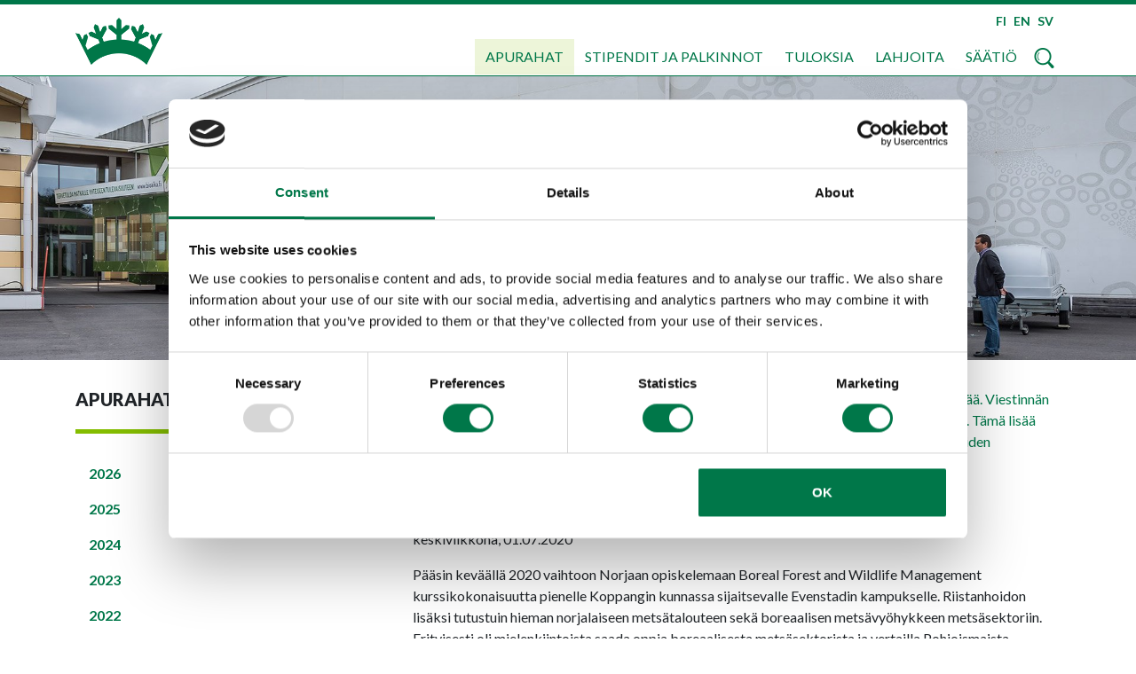

--- FILE ---
content_type: text/html; charset=utf-8
request_url: https://www.google.com/recaptcha/api2/anchor?ar=1&k=6Ldj3MgZAAAAAGK23ZGOunbWKLlPc-rHqWUsnJM1&co=aHR0cHM6Ly93d3cubW1zYWF0aW8uZmk6NDQz&hl=fi&v=PoyoqOPhxBO7pBk68S4YbpHZ&size=normal&anchor-ms=20000&execute-ms=30000&cb=fwneeq63pr7v
body_size: 49486
content:
<!DOCTYPE HTML><html dir="ltr" lang="fi"><head><meta http-equiv="Content-Type" content="text/html; charset=UTF-8">
<meta http-equiv="X-UA-Compatible" content="IE=edge">
<title>reCAPTCHA</title>
<style type="text/css">
/* cyrillic-ext */
@font-face {
  font-family: 'Roboto';
  font-style: normal;
  font-weight: 400;
  font-stretch: 100%;
  src: url(//fonts.gstatic.com/s/roboto/v48/KFO7CnqEu92Fr1ME7kSn66aGLdTylUAMa3GUBHMdazTgWw.woff2) format('woff2');
  unicode-range: U+0460-052F, U+1C80-1C8A, U+20B4, U+2DE0-2DFF, U+A640-A69F, U+FE2E-FE2F;
}
/* cyrillic */
@font-face {
  font-family: 'Roboto';
  font-style: normal;
  font-weight: 400;
  font-stretch: 100%;
  src: url(//fonts.gstatic.com/s/roboto/v48/KFO7CnqEu92Fr1ME7kSn66aGLdTylUAMa3iUBHMdazTgWw.woff2) format('woff2');
  unicode-range: U+0301, U+0400-045F, U+0490-0491, U+04B0-04B1, U+2116;
}
/* greek-ext */
@font-face {
  font-family: 'Roboto';
  font-style: normal;
  font-weight: 400;
  font-stretch: 100%;
  src: url(//fonts.gstatic.com/s/roboto/v48/KFO7CnqEu92Fr1ME7kSn66aGLdTylUAMa3CUBHMdazTgWw.woff2) format('woff2');
  unicode-range: U+1F00-1FFF;
}
/* greek */
@font-face {
  font-family: 'Roboto';
  font-style: normal;
  font-weight: 400;
  font-stretch: 100%;
  src: url(//fonts.gstatic.com/s/roboto/v48/KFO7CnqEu92Fr1ME7kSn66aGLdTylUAMa3-UBHMdazTgWw.woff2) format('woff2');
  unicode-range: U+0370-0377, U+037A-037F, U+0384-038A, U+038C, U+038E-03A1, U+03A3-03FF;
}
/* math */
@font-face {
  font-family: 'Roboto';
  font-style: normal;
  font-weight: 400;
  font-stretch: 100%;
  src: url(//fonts.gstatic.com/s/roboto/v48/KFO7CnqEu92Fr1ME7kSn66aGLdTylUAMawCUBHMdazTgWw.woff2) format('woff2');
  unicode-range: U+0302-0303, U+0305, U+0307-0308, U+0310, U+0312, U+0315, U+031A, U+0326-0327, U+032C, U+032F-0330, U+0332-0333, U+0338, U+033A, U+0346, U+034D, U+0391-03A1, U+03A3-03A9, U+03B1-03C9, U+03D1, U+03D5-03D6, U+03F0-03F1, U+03F4-03F5, U+2016-2017, U+2034-2038, U+203C, U+2040, U+2043, U+2047, U+2050, U+2057, U+205F, U+2070-2071, U+2074-208E, U+2090-209C, U+20D0-20DC, U+20E1, U+20E5-20EF, U+2100-2112, U+2114-2115, U+2117-2121, U+2123-214F, U+2190, U+2192, U+2194-21AE, U+21B0-21E5, U+21F1-21F2, U+21F4-2211, U+2213-2214, U+2216-22FF, U+2308-230B, U+2310, U+2319, U+231C-2321, U+2336-237A, U+237C, U+2395, U+239B-23B7, U+23D0, U+23DC-23E1, U+2474-2475, U+25AF, U+25B3, U+25B7, U+25BD, U+25C1, U+25CA, U+25CC, U+25FB, U+266D-266F, U+27C0-27FF, U+2900-2AFF, U+2B0E-2B11, U+2B30-2B4C, U+2BFE, U+3030, U+FF5B, U+FF5D, U+1D400-1D7FF, U+1EE00-1EEFF;
}
/* symbols */
@font-face {
  font-family: 'Roboto';
  font-style: normal;
  font-weight: 400;
  font-stretch: 100%;
  src: url(//fonts.gstatic.com/s/roboto/v48/KFO7CnqEu92Fr1ME7kSn66aGLdTylUAMaxKUBHMdazTgWw.woff2) format('woff2');
  unicode-range: U+0001-000C, U+000E-001F, U+007F-009F, U+20DD-20E0, U+20E2-20E4, U+2150-218F, U+2190, U+2192, U+2194-2199, U+21AF, U+21E6-21F0, U+21F3, U+2218-2219, U+2299, U+22C4-22C6, U+2300-243F, U+2440-244A, U+2460-24FF, U+25A0-27BF, U+2800-28FF, U+2921-2922, U+2981, U+29BF, U+29EB, U+2B00-2BFF, U+4DC0-4DFF, U+FFF9-FFFB, U+10140-1018E, U+10190-1019C, U+101A0, U+101D0-101FD, U+102E0-102FB, U+10E60-10E7E, U+1D2C0-1D2D3, U+1D2E0-1D37F, U+1F000-1F0FF, U+1F100-1F1AD, U+1F1E6-1F1FF, U+1F30D-1F30F, U+1F315, U+1F31C, U+1F31E, U+1F320-1F32C, U+1F336, U+1F378, U+1F37D, U+1F382, U+1F393-1F39F, U+1F3A7-1F3A8, U+1F3AC-1F3AF, U+1F3C2, U+1F3C4-1F3C6, U+1F3CA-1F3CE, U+1F3D4-1F3E0, U+1F3ED, U+1F3F1-1F3F3, U+1F3F5-1F3F7, U+1F408, U+1F415, U+1F41F, U+1F426, U+1F43F, U+1F441-1F442, U+1F444, U+1F446-1F449, U+1F44C-1F44E, U+1F453, U+1F46A, U+1F47D, U+1F4A3, U+1F4B0, U+1F4B3, U+1F4B9, U+1F4BB, U+1F4BF, U+1F4C8-1F4CB, U+1F4D6, U+1F4DA, U+1F4DF, U+1F4E3-1F4E6, U+1F4EA-1F4ED, U+1F4F7, U+1F4F9-1F4FB, U+1F4FD-1F4FE, U+1F503, U+1F507-1F50B, U+1F50D, U+1F512-1F513, U+1F53E-1F54A, U+1F54F-1F5FA, U+1F610, U+1F650-1F67F, U+1F687, U+1F68D, U+1F691, U+1F694, U+1F698, U+1F6AD, U+1F6B2, U+1F6B9-1F6BA, U+1F6BC, U+1F6C6-1F6CF, U+1F6D3-1F6D7, U+1F6E0-1F6EA, U+1F6F0-1F6F3, U+1F6F7-1F6FC, U+1F700-1F7FF, U+1F800-1F80B, U+1F810-1F847, U+1F850-1F859, U+1F860-1F887, U+1F890-1F8AD, U+1F8B0-1F8BB, U+1F8C0-1F8C1, U+1F900-1F90B, U+1F93B, U+1F946, U+1F984, U+1F996, U+1F9E9, U+1FA00-1FA6F, U+1FA70-1FA7C, U+1FA80-1FA89, U+1FA8F-1FAC6, U+1FACE-1FADC, U+1FADF-1FAE9, U+1FAF0-1FAF8, U+1FB00-1FBFF;
}
/* vietnamese */
@font-face {
  font-family: 'Roboto';
  font-style: normal;
  font-weight: 400;
  font-stretch: 100%;
  src: url(//fonts.gstatic.com/s/roboto/v48/KFO7CnqEu92Fr1ME7kSn66aGLdTylUAMa3OUBHMdazTgWw.woff2) format('woff2');
  unicode-range: U+0102-0103, U+0110-0111, U+0128-0129, U+0168-0169, U+01A0-01A1, U+01AF-01B0, U+0300-0301, U+0303-0304, U+0308-0309, U+0323, U+0329, U+1EA0-1EF9, U+20AB;
}
/* latin-ext */
@font-face {
  font-family: 'Roboto';
  font-style: normal;
  font-weight: 400;
  font-stretch: 100%;
  src: url(//fonts.gstatic.com/s/roboto/v48/KFO7CnqEu92Fr1ME7kSn66aGLdTylUAMa3KUBHMdazTgWw.woff2) format('woff2');
  unicode-range: U+0100-02BA, U+02BD-02C5, U+02C7-02CC, U+02CE-02D7, U+02DD-02FF, U+0304, U+0308, U+0329, U+1D00-1DBF, U+1E00-1E9F, U+1EF2-1EFF, U+2020, U+20A0-20AB, U+20AD-20C0, U+2113, U+2C60-2C7F, U+A720-A7FF;
}
/* latin */
@font-face {
  font-family: 'Roboto';
  font-style: normal;
  font-weight: 400;
  font-stretch: 100%;
  src: url(//fonts.gstatic.com/s/roboto/v48/KFO7CnqEu92Fr1ME7kSn66aGLdTylUAMa3yUBHMdazQ.woff2) format('woff2');
  unicode-range: U+0000-00FF, U+0131, U+0152-0153, U+02BB-02BC, U+02C6, U+02DA, U+02DC, U+0304, U+0308, U+0329, U+2000-206F, U+20AC, U+2122, U+2191, U+2193, U+2212, U+2215, U+FEFF, U+FFFD;
}
/* cyrillic-ext */
@font-face {
  font-family: 'Roboto';
  font-style: normal;
  font-weight: 500;
  font-stretch: 100%;
  src: url(//fonts.gstatic.com/s/roboto/v48/KFO7CnqEu92Fr1ME7kSn66aGLdTylUAMa3GUBHMdazTgWw.woff2) format('woff2');
  unicode-range: U+0460-052F, U+1C80-1C8A, U+20B4, U+2DE0-2DFF, U+A640-A69F, U+FE2E-FE2F;
}
/* cyrillic */
@font-face {
  font-family: 'Roboto';
  font-style: normal;
  font-weight: 500;
  font-stretch: 100%;
  src: url(//fonts.gstatic.com/s/roboto/v48/KFO7CnqEu92Fr1ME7kSn66aGLdTylUAMa3iUBHMdazTgWw.woff2) format('woff2');
  unicode-range: U+0301, U+0400-045F, U+0490-0491, U+04B0-04B1, U+2116;
}
/* greek-ext */
@font-face {
  font-family: 'Roboto';
  font-style: normal;
  font-weight: 500;
  font-stretch: 100%;
  src: url(//fonts.gstatic.com/s/roboto/v48/KFO7CnqEu92Fr1ME7kSn66aGLdTylUAMa3CUBHMdazTgWw.woff2) format('woff2');
  unicode-range: U+1F00-1FFF;
}
/* greek */
@font-face {
  font-family: 'Roboto';
  font-style: normal;
  font-weight: 500;
  font-stretch: 100%;
  src: url(//fonts.gstatic.com/s/roboto/v48/KFO7CnqEu92Fr1ME7kSn66aGLdTylUAMa3-UBHMdazTgWw.woff2) format('woff2');
  unicode-range: U+0370-0377, U+037A-037F, U+0384-038A, U+038C, U+038E-03A1, U+03A3-03FF;
}
/* math */
@font-face {
  font-family: 'Roboto';
  font-style: normal;
  font-weight: 500;
  font-stretch: 100%;
  src: url(//fonts.gstatic.com/s/roboto/v48/KFO7CnqEu92Fr1ME7kSn66aGLdTylUAMawCUBHMdazTgWw.woff2) format('woff2');
  unicode-range: U+0302-0303, U+0305, U+0307-0308, U+0310, U+0312, U+0315, U+031A, U+0326-0327, U+032C, U+032F-0330, U+0332-0333, U+0338, U+033A, U+0346, U+034D, U+0391-03A1, U+03A3-03A9, U+03B1-03C9, U+03D1, U+03D5-03D6, U+03F0-03F1, U+03F4-03F5, U+2016-2017, U+2034-2038, U+203C, U+2040, U+2043, U+2047, U+2050, U+2057, U+205F, U+2070-2071, U+2074-208E, U+2090-209C, U+20D0-20DC, U+20E1, U+20E5-20EF, U+2100-2112, U+2114-2115, U+2117-2121, U+2123-214F, U+2190, U+2192, U+2194-21AE, U+21B0-21E5, U+21F1-21F2, U+21F4-2211, U+2213-2214, U+2216-22FF, U+2308-230B, U+2310, U+2319, U+231C-2321, U+2336-237A, U+237C, U+2395, U+239B-23B7, U+23D0, U+23DC-23E1, U+2474-2475, U+25AF, U+25B3, U+25B7, U+25BD, U+25C1, U+25CA, U+25CC, U+25FB, U+266D-266F, U+27C0-27FF, U+2900-2AFF, U+2B0E-2B11, U+2B30-2B4C, U+2BFE, U+3030, U+FF5B, U+FF5D, U+1D400-1D7FF, U+1EE00-1EEFF;
}
/* symbols */
@font-face {
  font-family: 'Roboto';
  font-style: normal;
  font-weight: 500;
  font-stretch: 100%;
  src: url(//fonts.gstatic.com/s/roboto/v48/KFO7CnqEu92Fr1ME7kSn66aGLdTylUAMaxKUBHMdazTgWw.woff2) format('woff2');
  unicode-range: U+0001-000C, U+000E-001F, U+007F-009F, U+20DD-20E0, U+20E2-20E4, U+2150-218F, U+2190, U+2192, U+2194-2199, U+21AF, U+21E6-21F0, U+21F3, U+2218-2219, U+2299, U+22C4-22C6, U+2300-243F, U+2440-244A, U+2460-24FF, U+25A0-27BF, U+2800-28FF, U+2921-2922, U+2981, U+29BF, U+29EB, U+2B00-2BFF, U+4DC0-4DFF, U+FFF9-FFFB, U+10140-1018E, U+10190-1019C, U+101A0, U+101D0-101FD, U+102E0-102FB, U+10E60-10E7E, U+1D2C0-1D2D3, U+1D2E0-1D37F, U+1F000-1F0FF, U+1F100-1F1AD, U+1F1E6-1F1FF, U+1F30D-1F30F, U+1F315, U+1F31C, U+1F31E, U+1F320-1F32C, U+1F336, U+1F378, U+1F37D, U+1F382, U+1F393-1F39F, U+1F3A7-1F3A8, U+1F3AC-1F3AF, U+1F3C2, U+1F3C4-1F3C6, U+1F3CA-1F3CE, U+1F3D4-1F3E0, U+1F3ED, U+1F3F1-1F3F3, U+1F3F5-1F3F7, U+1F408, U+1F415, U+1F41F, U+1F426, U+1F43F, U+1F441-1F442, U+1F444, U+1F446-1F449, U+1F44C-1F44E, U+1F453, U+1F46A, U+1F47D, U+1F4A3, U+1F4B0, U+1F4B3, U+1F4B9, U+1F4BB, U+1F4BF, U+1F4C8-1F4CB, U+1F4D6, U+1F4DA, U+1F4DF, U+1F4E3-1F4E6, U+1F4EA-1F4ED, U+1F4F7, U+1F4F9-1F4FB, U+1F4FD-1F4FE, U+1F503, U+1F507-1F50B, U+1F50D, U+1F512-1F513, U+1F53E-1F54A, U+1F54F-1F5FA, U+1F610, U+1F650-1F67F, U+1F687, U+1F68D, U+1F691, U+1F694, U+1F698, U+1F6AD, U+1F6B2, U+1F6B9-1F6BA, U+1F6BC, U+1F6C6-1F6CF, U+1F6D3-1F6D7, U+1F6E0-1F6EA, U+1F6F0-1F6F3, U+1F6F7-1F6FC, U+1F700-1F7FF, U+1F800-1F80B, U+1F810-1F847, U+1F850-1F859, U+1F860-1F887, U+1F890-1F8AD, U+1F8B0-1F8BB, U+1F8C0-1F8C1, U+1F900-1F90B, U+1F93B, U+1F946, U+1F984, U+1F996, U+1F9E9, U+1FA00-1FA6F, U+1FA70-1FA7C, U+1FA80-1FA89, U+1FA8F-1FAC6, U+1FACE-1FADC, U+1FADF-1FAE9, U+1FAF0-1FAF8, U+1FB00-1FBFF;
}
/* vietnamese */
@font-face {
  font-family: 'Roboto';
  font-style: normal;
  font-weight: 500;
  font-stretch: 100%;
  src: url(//fonts.gstatic.com/s/roboto/v48/KFO7CnqEu92Fr1ME7kSn66aGLdTylUAMa3OUBHMdazTgWw.woff2) format('woff2');
  unicode-range: U+0102-0103, U+0110-0111, U+0128-0129, U+0168-0169, U+01A0-01A1, U+01AF-01B0, U+0300-0301, U+0303-0304, U+0308-0309, U+0323, U+0329, U+1EA0-1EF9, U+20AB;
}
/* latin-ext */
@font-face {
  font-family: 'Roboto';
  font-style: normal;
  font-weight: 500;
  font-stretch: 100%;
  src: url(//fonts.gstatic.com/s/roboto/v48/KFO7CnqEu92Fr1ME7kSn66aGLdTylUAMa3KUBHMdazTgWw.woff2) format('woff2');
  unicode-range: U+0100-02BA, U+02BD-02C5, U+02C7-02CC, U+02CE-02D7, U+02DD-02FF, U+0304, U+0308, U+0329, U+1D00-1DBF, U+1E00-1E9F, U+1EF2-1EFF, U+2020, U+20A0-20AB, U+20AD-20C0, U+2113, U+2C60-2C7F, U+A720-A7FF;
}
/* latin */
@font-face {
  font-family: 'Roboto';
  font-style: normal;
  font-weight: 500;
  font-stretch: 100%;
  src: url(//fonts.gstatic.com/s/roboto/v48/KFO7CnqEu92Fr1ME7kSn66aGLdTylUAMa3yUBHMdazQ.woff2) format('woff2');
  unicode-range: U+0000-00FF, U+0131, U+0152-0153, U+02BB-02BC, U+02C6, U+02DA, U+02DC, U+0304, U+0308, U+0329, U+2000-206F, U+20AC, U+2122, U+2191, U+2193, U+2212, U+2215, U+FEFF, U+FFFD;
}
/* cyrillic-ext */
@font-face {
  font-family: 'Roboto';
  font-style: normal;
  font-weight: 900;
  font-stretch: 100%;
  src: url(//fonts.gstatic.com/s/roboto/v48/KFO7CnqEu92Fr1ME7kSn66aGLdTylUAMa3GUBHMdazTgWw.woff2) format('woff2');
  unicode-range: U+0460-052F, U+1C80-1C8A, U+20B4, U+2DE0-2DFF, U+A640-A69F, U+FE2E-FE2F;
}
/* cyrillic */
@font-face {
  font-family: 'Roboto';
  font-style: normal;
  font-weight: 900;
  font-stretch: 100%;
  src: url(//fonts.gstatic.com/s/roboto/v48/KFO7CnqEu92Fr1ME7kSn66aGLdTylUAMa3iUBHMdazTgWw.woff2) format('woff2');
  unicode-range: U+0301, U+0400-045F, U+0490-0491, U+04B0-04B1, U+2116;
}
/* greek-ext */
@font-face {
  font-family: 'Roboto';
  font-style: normal;
  font-weight: 900;
  font-stretch: 100%;
  src: url(//fonts.gstatic.com/s/roboto/v48/KFO7CnqEu92Fr1ME7kSn66aGLdTylUAMa3CUBHMdazTgWw.woff2) format('woff2');
  unicode-range: U+1F00-1FFF;
}
/* greek */
@font-face {
  font-family: 'Roboto';
  font-style: normal;
  font-weight: 900;
  font-stretch: 100%;
  src: url(//fonts.gstatic.com/s/roboto/v48/KFO7CnqEu92Fr1ME7kSn66aGLdTylUAMa3-UBHMdazTgWw.woff2) format('woff2');
  unicode-range: U+0370-0377, U+037A-037F, U+0384-038A, U+038C, U+038E-03A1, U+03A3-03FF;
}
/* math */
@font-face {
  font-family: 'Roboto';
  font-style: normal;
  font-weight: 900;
  font-stretch: 100%;
  src: url(//fonts.gstatic.com/s/roboto/v48/KFO7CnqEu92Fr1ME7kSn66aGLdTylUAMawCUBHMdazTgWw.woff2) format('woff2');
  unicode-range: U+0302-0303, U+0305, U+0307-0308, U+0310, U+0312, U+0315, U+031A, U+0326-0327, U+032C, U+032F-0330, U+0332-0333, U+0338, U+033A, U+0346, U+034D, U+0391-03A1, U+03A3-03A9, U+03B1-03C9, U+03D1, U+03D5-03D6, U+03F0-03F1, U+03F4-03F5, U+2016-2017, U+2034-2038, U+203C, U+2040, U+2043, U+2047, U+2050, U+2057, U+205F, U+2070-2071, U+2074-208E, U+2090-209C, U+20D0-20DC, U+20E1, U+20E5-20EF, U+2100-2112, U+2114-2115, U+2117-2121, U+2123-214F, U+2190, U+2192, U+2194-21AE, U+21B0-21E5, U+21F1-21F2, U+21F4-2211, U+2213-2214, U+2216-22FF, U+2308-230B, U+2310, U+2319, U+231C-2321, U+2336-237A, U+237C, U+2395, U+239B-23B7, U+23D0, U+23DC-23E1, U+2474-2475, U+25AF, U+25B3, U+25B7, U+25BD, U+25C1, U+25CA, U+25CC, U+25FB, U+266D-266F, U+27C0-27FF, U+2900-2AFF, U+2B0E-2B11, U+2B30-2B4C, U+2BFE, U+3030, U+FF5B, U+FF5D, U+1D400-1D7FF, U+1EE00-1EEFF;
}
/* symbols */
@font-face {
  font-family: 'Roboto';
  font-style: normal;
  font-weight: 900;
  font-stretch: 100%;
  src: url(//fonts.gstatic.com/s/roboto/v48/KFO7CnqEu92Fr1ME7kSn66aGLdTylUAMaxKUBHMdazTgWw.woff2) format('woff2');
  unicode-range: U+0001-000C, U+000E-001F, U+007F-009F, U+20DD-20E0, U+20E2-20E4, U+2150-218F, U+2190, U+2192, U+2194-2199, U+21AF, U+21E6-21F0, U+21F3, U+2218-2219, U+2299, U+22C4-22C6, U+2300-243F, U+2440-244A, U+2460-24FF, U+25A0-27BF, U+2800-28FF, U+2921-2922, U+2981, U+29BF, U+29EB, U+2B00-2BFF, U+4DC0-4DFF, U+FFF9-FFFB, U+10140-1018E, U+10190-1019C, U+101A0, U+101D0-101FD, U+102E0-102FB, U+10E60-10E7E, U+1D2C0-1D2D3, U+1D2E0-1D37F, U+1F000-1F0FF, U+1F100-1F1AD, U+1F1E6-1F1FF, U+1F30D-1F30F, U+1F315, U+1F31C, U+1F31E, U+1F320-1F32C, U+1F336, U+1F378, U+1F37D, U+1F382, U+1F393-1F39F, U+1F3A7-1F3A8, U+1F3AC-1F3AF, U+1F3C2, U+1F3C4-1F3C6, U+1F3CA-1F3CE, U+1F3D4-1F3E0, U+1F3ED, U+1F3F1-1F3F3, U+1F3F5-1F3F7, U+1F408, U+1F415, U+1F41F, U+1F426, U+1F43F, U+1F441-1F442, U+1F444, U+1F446-1F449, U+1F44C-1F44E, U+1F453, U+1F46A, U+1F47D, U+1F4A3, U+1F4B0, U+1F4B3, U+1F4B9, U+1F4BB, U+1F4BF, U+1F4C8-1F4CB, U+1F4D6, U+1F4DA, U+1F4DF, U+1F4E3-1F4E6, U+1F4EA-1F4ED, U+1F4F7, U+1F4F9-1F4FB, U+1F4FD-1F4FE, U+1F503, U+1F507-1F50B, U+1F50D, U+1F512-1F513, U+1F53E-1F54A, U+1F54F-1F5FA, U+1F610, U+1F650-1F67F, U+1F687, U+1F68D, U+1F691, U+1F694, U+1F698, U+1F6AD, U+1F6B2, U+1F6B9-1F6BA, U+1F6BC, U+1F6C6-1F6CF, U+1F6D3-1F6D7, U+1F6E0-1F6EA, U+1F6F0-1F6F3, U+1F6F7-1F6FC, U+1F700-1F7FF, U+1F800-1F80B, U+1F810-1F847, U+1F850-1F859, U+1F860-1F887, U+1F890-1F8AD, U+1F8B0-1F8BB, U+1F8C0-1F8C1, U+1F900-1F90B, U+1F93B, U+1F946, U+1F984, U+1F996, U+1F9E9, U+1FA00-1FA6F, U+1FA70-1FA7C, U+1FA80-1FA89, U+1FA8F-1FAC6, U+1FACE-1FADC, U+1FADF-1FAE9, U+1FAF0-1FAF8, U+1FB00-1FBFF;
}
/* vietnamese */
@font-face {
  font-family: 'Roboto';
  font-style: normal;
  font-weight: 900;
  font-stretch: 100%;
  src: url(//fonts.gstatic.com/s/roboto/v48/KFO7CnqEu92Fr1ME7kSn66aGLdTylUAMa3OUBHMdazTgWw.woff2) format('woff2');
  unicode-range: U+0102-0103, U+0110-0111, U+0128-0129, U+0168-0169, U+01A0-01A1, U+01AF-01B0, U+0300-0301, U+0303-0304, U+0308-0309, U+0323, U+0329, U+1EA0-1EF9, U+20AB;
}
/* latin-ext */
@font-face {
  font-family: 'Roboto';
  font-style: normal;
  font-weight: 900;
  font-stretch: 100%;
  src: url(//fonts.gstatic.com/s/roboto/v48/KFO7CnqEu92Fr1ME7kSn66aGLdTylUAMa3KUBHMdazTgWw.woff2) format('woff2');
  unicode-range: U+0100-02BA, U+02BD-02C5, U+02C7-02CC, U+02CE-02D7, U+02DD-02FF, U+0304, U+0308, U+0329, U+1D00-1DBF, U+1E00-1E9F, U+1EF2-1EFF, U+2020, U+20A0-20AB, U+20AD-20C0, U+2113, U+2C60-2C7F, U+A720-A7FF;
}
/* latin */
@font-face {
  font-family: 'Roboto';
  font-style: normal;
  font-weight: 900;
  font-stretch: 100%;
  src: url(//fonts.gstatic.com/s/roboto/v48/KFO7CnqEu92Fr1ME7kSn66aGLdTylUAMa3yUBHMdazQ.woff2) format('woff2');
  unicode-range: U+0000-00FF, U+0131, U+0152-0153, U+02BB-02BC, U+02C6, U+02DA, U+02DC, U+0304, U+0308, U+0329, U+2000-206F, U+20AC, U+2122, U+2191, U+2193, U+2212, U+2215, U+FEFF, U+FFFD;
}

</style>
<link rel="stylesheet" type="text/css" href="https://www.gstatic.com/recaptcha/releases/PoyoqOPhxBO7pBk68S4YbpHZ/styles__ltr.css">
<script nonce="N1qjKZPjKxJF9Klve8BKVA" type="text/javascript">window['__recaptcha_api'] = 'https://www.google.com/recaptcha/api2/';</script>
<script type="text/javascript" src="https://www.gstatic.com/recaptcha/releases/PoyoqOPhxBO7pBk68S4YbpHZ/recaptcha__fi.js" nonce="N1qjKZPjKxJF9Klve8BKVA">
      
    </script></head>
<body><div id="rc-anchor-alert" class="rc-anchor-alert"></div>
<input type="hidden" id="recaptcha-token" value="[base64]">
<script type="text/javascript" nonce="N1qjKZPjKxJF9Klve8BKVA">
      recaptcha.anchor.Main.init("[\x22ainput\x22,[\x22bgdata\x22,\x22\x22,\[base64]/[base64]/[base64]/[base64]/[base64]/[base64]/KGcoTywyNTMsTy5PKSxVRyhPLEMpKTpnKE8sMjUzLEMpLE8pKSxsKSksTykpfSxieT1mdW5jdGlvbihDLE8sdSxsKXtmb3IobD0odT1SKEMpLDApO08+MDtPLS0pbD1sPDw4fFooQyk7ZyhDLHUsbCl9LFVHPWZ1bmN0aW9uKEMsTyl7Qy5pLmxlbmd0aD4xMDQ/[base64]/[base64]/[base64]/[base64]/[base64]/[base64]/[base64]\\u003d\x22,\[base64]\\u003d\\u003d\x22,\x22esK1wqx6w5PCsX/CpMKSScKGY8O6woofJcOaw4RDwpbDi8OEbWMtS8K+w5lEdMK9eEfDt8OjwrhqScOHw4nCiSTCtgkwwqs0wqd2X8KYfMKGKxXDlWVyacKswq/DkcKBw6PDg8Kuw4fDjwnCvHjCjsKAwqXCgcKPw4/CtTbDlcKrFcKfZlnDl8OqwqPDusOXw6/Cj8OkwrMXY8KYwo1nQzICwrQhwpMTFcKqwobDt1/Dn8K2w6LCj8OaGmVWwoMgwoXCrMKjwp8ZCcKwO2TDscO3wo/[base64]/N1LCi8O6wpIEw6PDoHd3AsKLJMKjAMK2TgNFH8KkSsOaw4RjYhjDgUTCv8KbS3tXJw9ywpADKcK7w5J9w47CqnlZw6LDpC3DvMOcw7jDoR3DnC/DjQdxwqfDvSwiecO+PVLCrBbDr8KKw6UBCztZw5sPK8ODYsKNCUIhKxfCoXnCmsKKIMOyMMOZY0nCl8K4Q8Onck7CqiHCg8KaEcOSwqTDoBsgVhU7wqbDj8Kqw7DDqMOWw5bCl8KCfytEw7TDunDDhcO/wqohaWzCvcOHEyVHwqzDmcKTw643w5rChBhxw7YmwoJETHfDoQYnw5jDscOCLMKOw6ZBHydFID7Dm8K2F3LChsOaHXN3wpHDvFtiw6PDlcOtfcO+w6bCjsOeeWQNAsOCwqUQdcOjZnwNEsOfw53Cp8Opw7LCiMKMG8ODwr8CNMK2wrTCvj/[base64]/AcOVT8ODw7Z3w7pNw7tzw7fCrAE+w4zChMKpw5p0DMK4BT3CjMK4eT3CqXDDuMOGwrvDhgMhw43CtcOwfMOVSsOxwqQJb1Zgw5LDtsOewrYyQWLClcKowrnCsHkUw5TDgsO8c3jDmcOUOAzCm8O8GB/Cj30zwrbCkhTDoUN6w4pJQ8KVBm13wr/CtMKTw4DDjsK/w4nDgE1uGsKpw5fCksKzEHt4w4XDpGd7w7HDrn14w6/DgsO2IUrDuEXClsK9MEFew6bCisKzw54rwr3DhcO/woxLw57Di8K0LlV2QSFpAsK5w6vDmU4aw4ElTX7Dl8O3ScOTNsKhWi9RwrXDrxh2w6vChxnDvMOow5UrVMK6wq49XMKOWcKnw7dYw6vDpMKzdi/CksKpw7nDn8O3wrfCvMKjXBkHw48JSFnDm8Kawp/[base64]/[base64]/Dk0BYJ8KqwrvDiMOxwpdNw6Y0w5nDhcOEw6fCgMKSEMOOw5fDvsOIw60deBbDjcKjw5HCnMKBGljDjsKAwp3CmsKpfgXDnQx/wpkKG8O/wpvDsRsYw4cJdsK/[base64]/Dt8O2w5A/wrPDl8KFYArDiRwcwpzDjwtCRj/Dh8OIwqEMw6nDtBRkIsKxw5lEwp7DvsKZw43DrFEGw63CrcKWwp9ZwpF0OcOJw5PChMK1OsO+NMK8wozCssKQw4t1w6LCk8KZw6F6U8KmR8OUD8O/[base64]/G8KuI3HDrE/DoUt8ecOrYCLCgcOAw5zCkSpMwrPDuiJKEcO3BkwlU3zCocKzwrhVZATDk8OpwpHCrcKlw7xWwqbDm8OCwo7DvULDs8KBw5LDr2nCiMKlw5nDo8KDKknDs8OuGMOEwo1vbsKbKsO+OMKyFW0NwosdW8KvE2/DsVHDgX/[base64]/[base64]/Dtzkpcx3ClcK1w6nChXHCjG8Jw5lUZ2TCgcOCw4wKT8OtKsKnUXF1w6HDoHsow6RRXHbCicOBB0pBwrVVw5/ChMOZw5cxwrfCoMOdbMK6w61VMwYuSiN6UsKAGMOxwqFDw4g6w61fRsOMbzRiJhA0w7jCqRbDnMOiLA8+WEUKw5nCrGFBaVxtPH/[base64]/wpYcQ8KCwrVow7Ybw5nCtcKmIV7DrA/CoMKJw4vDjW47HMKDw6HDonckFnXCh1ITw7ViFcO/[base64]/[base64]/wpvCksKiw43DtBtfOMOjdmIwwr1twpJdw5cmw4VOw63Cg08ND8O+w7Zzw5x8NGgIwprCuBXDuMK5wo3CtzjCi8Oww4XDsMOKY3JRJGhkM1cnOMOZw4/DtMK7w69mAlYUFcKowpQiZnHDnU5iSETDvzt1AU9qwqXDi8KoBWhrwrVww5Nyw6XDowTDvMK+HXrDnMK1w75pwqZGwqIFw5/[base64]/[base64]/w59mVcKPw7RnWmPDvsKDw7rDn8KnUsO5wqlOZhLCo03Cs8KsVcOUw5rDosK6wqHClsOKwqrCl0JzwoweXk3Cnl9+UGvDnhbCm8KKw6DCtEknwrhqw50owpQ1cMKMRcOzRSHDlMKQw6djBxJ3SMOvdTYNe8Kwwr8cNcOsO8KGb8K8bF7Dhl5IbMKmw4MXw57DscOvwq/Ds8K1Yxk5wqZ/N8KywqXDmcKRcsKsIcK2w6Ahw61MwpvCvnXCmMKpD0YQcWXDhXXCk2QsSCNmVETCkQzDpQjCisKHaQkLacKcwqjDoFfDiR7DucOPwrPCgMOBwp5vw7FsJ1LDiV/ChxTDuQjCnSXCgMOcfMKeZ8KSwpjDhHY4alzCn8ONw7pewrVDcxfDqRwzLQtKw41DQgZhw4wZwr/DvsOLwosBacK1woYeUGRcJU3DkMK+a8KTeMOhASMtwq4FdMKDRjpIwowSwpBDw5vDqcOewrsCbRjDgsKkw5TDjR9wS1RATcKsMkHDkMKFwoZ7UsKLfwUxPMO5dMOqw5gkHkwkS8Owbl/DsyLCqMKvw5nCm8OfUsOhwrQvw7fDp8K3NyHCtsO3VcOkW2ZZWcOiOFLCkRkCw5XDhCnDmFLCryDDvBbDu1RUwoHDoRXCkMOXYCRVDsKYwp0Bw5Y8w4PDqDsjw69HDcK9WBDClcKILMO/bDPCqRfDizoYSDsrX8OJFsO9wo4+w4tcBMK4wpvDi28JM1XDs8Onwr59JsOqO23DscOxwrrCjsKWwpdhwrBmSVsdDUXCuF7Cv0bDrGzClcKjQMO2TcOQJFjDrcOieS7Dp2ZNVwDDpMKqbcKrw4ZSawonecODaMKqwrIxCcKsw5HDvhUdHDnDqBdGwqsWwp/[base64]/DhjtEw497RXLDhsK+PcKwwrwzFcKwUsKiEHLCtcOJRsKjw4vCgMK/GlJKwqd1wpTDsWVkwoTDoTp1wqzCncKcLWBsZxsOTMO5MGjCjThJeAwkFWXCjnbCucOMRzMGw7tvPsOhM8KTU8OHw5JhwqLDvH1FJQ/CuxV+VDtLw7p0bS7Ct8OoLmPCqkxIwpMBNi4Pw5bDvMOMw4HDjsO5w5Brw43CmwZbw4TDrMO2w7fCnMKFaBBVPMOUXD3CucK/ZsOlEh/[base64]/DpCsYKDXDhC0sw5t0w7QJWsK6wpfCpcKKw584w6zCmXYFw5jCocK8wqjDqkIgwqZ5wpt/NcKmw6HCvwXClXPCv8OPU8K2w4/DqMKsLsO7w7fCosOLwp89w6ZyVVPDqsKQECcvwpHCkMORwp7Dm8Ktwpp1wpnDnsOZwroGw6XCrMOKwpTCvMOtUjYFUTLCm8K/GMKZSy7Dslk2OEbCsSVDw7XCiQLClMOiwrcjwoA7dlVmf8K8w6kvGUIKwqrCvRA6w5DDgsOOfhBbwp8Sw43DlsOXQcOiw4XCkEcPw5/CmsObDG/[base64]/w73DjcKfB8KpwrZpwrVBwrbCqhPCpgDDucOPDsOgW8KowrDDuUFCTW4hw5rCksO9AcOIwpYAbsOnZx/DgMKbwp3CiQLDpMKVw4zCpcKSCcOYbCN8YcKPRX0BwpMOw7DDhhYCwopOwrAuZgjCrsK3w6ZmTMOTwqjCu3xiV8OUwrPDmGnCiHAkw4kpwrooIMKxF1oLwonDjMOaMyQNw7NDwqbCsy5Sw63DoxEUKlLChg4DO8KVw5rDhxx9NsOeLH0gRMK6NloGw4/CrcK4DznCmMOHwq3DghIqwpfDusOww446wq/CpcOnE8KIMxVwworDqBDDh0Rrw7XCkQl7w4rDvcKff3QzHsORDUpndmzDpMKPc8KiwpXDhMK/VmImwrA9A8KKCMOTCMOQN8OFFMONwoDDucOfF3LCsRUhw4rCvMKjbcKnw6BZw6rDmcOUEhZDVcOFw7vCsMOeSxNvQ8O2wpAlwo/DvWnCj8OdwqxcZcK/YcO/Q8O/wr3CvMK/fmxew5Btw59cwpDCqFvDhsOYD8Otw77DnhULwrNGwphswpVUwoXDpF/[base64]/Cm1zCusO1w47DjsO3w67Ds8Kyw4sOwpYLfcOKwqcQfRPDqsKcesKMwqwYwpjDsGDCgMKNw6bDtjrCi8KIdEpgw4/DukwVcQMOfjdtLTpCw63DqWNZP8OiT8KfAx8JRcKXwqHDgW9oK1/[base64]/[base64]/[base64]/DqcKhw7HCq8KeMDVHw7DDg8KUO3zCuMOMwqjDosOpw63Ch8Osw61Kw5/Cl8KqWsOrR8O+ShbDjQjClcK1Sx7CmsOPwpTCt8OnDktDNHgzw7NgwpJww6ZEwrhuDG3CqmDDmz7CmUMiVcONN3cWwqcQwrfDkhrCksOwwp5GTcKyTiPDrgLCpcKFc3DCrWTCkzUXRcKWdlIhYHDDl8Oew6c+wq00XcKwwoXCsF/DqMOiw58Xw77CulfDqDcCMQrChFFJVMKNC8OlPMOEdsK3Z8ORVDnDscO5bsKrw6zDrMO4e8K1w71ALkvCkUnDlw7Di8OMwq9/DE/Dhw/Cp1lowppqw7Rcw6IFbnEMwrQzL8O2w7Z9wq82MUHCiMOkw5/Cn8OmwoQyWxrDlDgqGMOyasOBw4krwprChsOaE8O9w7HDtnTDmSbCvgzCnELDrMKQIE/DhwhLLnTCksOtw7zCp8Omwq7CnsOFwpzDqDhfQAR1wpTDlzFASHg6C0ERdsOQwq/ClzE3wrHDpx12wpgdYMKUB8Kxwo3CkcOgVCXDmsK9A3YswpLDi8OjRSEXw6MlcsO4wrHDkcOqw70Tw6dnw43Cs8OHHMOmB10BP8OMwocOwqLCmcK3TcOVwpfCrV/[base64]/DoMOpAMO1wpUTw5YRw4jDtMK2wpwUwpXDhMKOw6Nsw5DDtMKxwo/CusK6w7ZYc2/DlcOZHcOewrvDgnlDwofDpW1Uw6wqw6YYKcKUw6wnw7xsw5PCgxFcwpPCisOfaFjCgRYIKWEKw7UObMKjWxECw4JGw4bDp8OiNcKXYcO8YkDDsMK3ZGzCgsK6P2geJsO5w7jDiw/DoU4VEsKhbU3ClcKfdBUFYMO/w6TDoMOBF2lYwofDvTfDh8Kbwr3CrcOGw4kzwobCmwA4w5YNwoZGw68WWA3Cg8K0wokwwpN5OAUiw5Mbc8OnwrDDkwd2NcOWW8K7a8KiwqXDtcOxH8OkHcKjw5XCvDjDslvCoB7CssK/[base64]/Dn8Kfwr1ywrzCo8KrTxjCgMOywpkfwpk/w4bCgzA1ZsKBGBRnWRrClcKzKjgdwp3Dj8KhP8OOw53CnwQ6K8KNS8OZw5LCqXYxenfCqD5PRsO8EsKyw7pqJB/DlMK6FiFffjtqZBJrFMODE0jDsxTCrWQBwpnDiHZcw5lywo7Ckn/DjBIgE0jDosKtY07Driozw6nDsGbCj8OsUMKiO1p4w6rDuW3CmUt5wqHCssO9EMOhMsOSwpbDjcO7VU9jEh/CocK2JWjDhcKTBMOZCMKcS37ClnBkwqTDpg3CpUTDlDgUwonDt8K6wqHDl0ZnQcOew5cqLB0awpZXw6cZX8Opw7whwo4LLHdOwp5BOMKjw5nDgcOWw4gHAMOvw5jDocO2wo8lLRvCrMKAS8KVMG/DgiYlwpjDtT7DoD5cwpLCkMKfCcKVIX3ChsKwwoA8B8Ojw5TDpg0MwpIcG8OpQsO4w77DmcO4JcKHwpFYO8OLJ8OBAGJowoDDkyDDhAHDnRDCrUbCrwFDfFsBR30rwqrDvcOywpJ8UMKmXcKKw6XDlFfCvsKSw7AIOsOiZndlwpoTwoIeaMOXKDwgw7U/FcK9QcOPUQLDnElwSsOKAGbDrAdyJsOsWsOwwpNPDcOxXMOjdcO+w4I9cSsedWfCoUvCljPCjH13C2zDpsK2w6nDssOZMBPCqT/Ck8O9w5rDgQLDpsO4w7dXQAfCp3drD1LCscKvKklxwrjCjMKETkNIacKrCkHDncKQXkfDusKhw5VRAE9hPMO0LsKNEB9KMXjDnCPClGA6wpjDiMKDwpUbZhjChwt+HMKIwp/CtynCoX3CnMKIc8Krwq8pEMKwGXVVw71DJcOFMwZZwrPDoE8dRWMJw4/[base64]/VMOrZW/CqhnClS7CiSPCt8KnwqoCGMKBT8OeP8KTZ8O9wrnChMK3w7hkw5Imw6VAAT7DoyjDpsOUQcO6w7ZXw6LDu3TCkMKbElJqI8OKF8OvFWDCt8KcaAQvacOiwrAKAW7Dp3tJw4M0RcKxflp1w53DuQDDo8OTwqZFHcO/wpDClGcsw4B/UMO8QELCkEPDv0ALcSPCmcOfw6HDtw8DeEIPPsKVwrE0wrtbw43DiWUqPFvCjAfCqsKLRi3CtMOQwrspw7Mqwog+w5scX8KESWtTacK9wq3CvXUHw5jDrcOrwqReWMK/HcOkw4snwpjCiDDCv8Kiw6vCgcOBw410w57DqcKcQhdJw7PCoMKcw4oSVsOcUiEHw68PV0fDjsOnw7VbY8OEdR53w73ChVFEeUtUHsOSwp7DiWIdw4Y3bMOufMO3wqjCnljCiH7CssOZeMOTEh/ClcK8wpTCtGlUw5F2wq81dcKbwrU2CRzDvRV/Xz1LE8KNwoHCoTdKWVsOwpnCtMKPScOSwrbDomTCilXCq8OLwrw2Ry0Ew74nEsK7KsOcw4rDsGE0YsKSwqtKbMK4worDoRDDrXzChUEPKcOxw4g/w45ywpREXUbCnMOVUF8PG8KBST0jw6QOBG/CkMKtwr9DesONwoZnwofDrMKew70aw6PCgQXCjcOGwp0sw4PDlcKTw410wr4jWMKxP8KfDRNbwqXDnMOGw7rDqVvDrR4qwrfCiFY4OMO4WVo7w70qwrNuIznDimlqw6x/wpvCpMOMwpbCv1U5O8Kuw5vCvsKFOcONM8Osw7IVwrvCp8OMRsOIZsKxR8Kbdx7CiBRKwqXDhcKRw7zDihTCo8Oww71FEXzDul1Aw6ZHSnLCqx/DrcOTdF9CVcKmEcKuw47DpARVw6/CkirDnjvDhMOXwpsXLEDCvcKXMTJNw7dkwoA4w5vCs8K9eDwkwqbDucK6w50mb1nCgcOuw67Cnh5Ow5TDs8KrYDdveMO+OsOEw6/Dqx7CmcO/wqTCr8O7OMO8VsK6DMO6w7HCp1TCuGdbwpPCjktEODUtwpUOUkB3wofCt1HDm8KCD8O0eMOKf8OjwqPCisKGRsOgwqfCqMOwW8OtwrTDsMKgIjDDjzTCvnHDpzVBUCUGwo3CqQ/CvcORw6zCn8OxwrZHHsOJwrN8MywCw6tdwp4NwrzCglhNwpDCjRtSL8OXw4/DscKfQWzDl8OPBMKfE8KrMRc6ZzfCrcKrTMOcwopEw77Cnw0Iw7gLw7jCtcKlZidjUTcPwp3DsgLCuHnDrFLDgcOZQcKgw4DDswrDssK4QTXDkzEtw5A1HMO/w67ChMOmUMOowqHCnsOkJHfDhE/CqD/CgkPDoF4mw7EoZ8OEG8Kvw6ghIsKVwqPCvsO9w4U3DA/Di8OZMxFMdsKGOMOlaB/Cr1HCpMOvw4YZG0jCvgtAwoZHE8KydVBxworCrMOKCsKYwrvCiB5KCcKwf04abcKTWz/DgsKpbnXDmsKDwp1DdcOEw4/DusOuYmYJeiDClnwdXsKyWB/CscOOwpXCqMONSsKrw5p0S8KVSsOHVG0MWiXDkxRnw40kwoTDr8O5U8OAYcO9eWF4ViDCpzwhwqbCoU/DmRFffW40w41zZcK9w5NFYAfCl8KAVMK+UcOFBMKDX0ljbB/Do2fDl8OIYsKCVcOswq/[base64]/Ch8ODw5/CkcOcwrAOPcKie1kDCWlYLMOOXsK5aMOKWBbCtz/DpsOmw4VoZCbCjcOrw6rDpB51RsOfw71yw5NMw68xwrfCjXcqGjjClGjDsMODZsOsw4NewrLDisOMwpLDqcOzBlNqZEHClEEzwoPCuB8uJMKmEMOww6rChMO3w73Ds8OCwoordcKywrrCpcOOAcKnw7gVK8K2w7bCusOmasK5KA/Cry3DgMOPw4hgdB43Q8K1woHDpsOGw6kKw7xyw7okwpRkwqoKw5xxX8KoFnk+wrTCncORwonCpcKrVB4owpvCkcOfw70bbCTCk8ObwrkVdsKGXCN6LcKGKgZpwpp9McOWLS9SX8K1wptZA8KHSwzDrnoaw7pfwpjDncOnw53CinXCq8KdJcK/wqfCjsKKeCnDucKxwojCiBPCgFA1w6vDojgpw5hOXxHCjMKkwpvDhmvCnGvCg8KywqZBw74Nw548wqJEwrvDvy8oIMOPdcOJw4DCjThvw4hUwr8GJMOBwprCiBbCtMK9AsOVUMKdw4TDiVfDqhNjwpHCmMOWw6gCwqRPw47CrMOVSz3DgkxVJknCuhfCnwDCrABtIx/CsMKzKg9dw5DChkbDl8OnC8KsMmp1YMOHH8KVw5XCnVzCisKYD8O+w7LCusOLw7FDI1TCjMKxw6QAw4fCnMKEIsKnWMOJwpjDkcOZw44UXsONPMKCccObw78awoRKGU1/BQnCkcKkCEPDu8OPw5J6w43DssOySz/DoVZqwr/CjQAybm8KIsK5VMKtX0tgwrvDtVxrw77CgQh2FsKSKSXDt8Olw4wMwphNwpsBwrTCmMKjw7jDiRPCmHBnwqxwbsKbEHHDpcO/bMOkFSjCnx5Yw5DDi0fDmcO8w6fCu2xBAhPCoMKqw4JmT8KJwpEcwqLDsiXDlxMMw4RFw40swrHDug1yw7EGLsKOZSJfVSXDnMK/ZwHCrMO4wr9xwrhFw73CscOmw441bMO3w4QDf2vDssK6w60/wqEoaMOCwrNaKsKtwr3Co3vCiEbDusOHwoF8VXcmw4BfXsO+R1QFwoM2GsKxw4zChG5iP8KqH8K0XsKHMsOydAzDll7Dl8KHK8KhKms1w4QtIB3CvsKywpYtD8KQCMO8wo/DpxvCtEzDkV9nVcK4YcKkw57Dn37Cl3lYdQfCkzkZw5oQw69Dw5DCvjLDmcODLDXDoMOQwql1L8K0wrHDn2fCkcKSwrcpw7peRcKKPsOSe8KTasKoE8O/YBXCkQzChMKmw4PDgRzDthsjw7lQa2HDrsKow5XCocO2aUfDojLDm8K0w4TDoXItdcOqwooTw7zDuybCrMKpw7oJw6EfTjrDkxt/DDvDlMOdFMOYPMKHw67DiiA3JMObwqx5wrvCjnA3JcOew64/wozDhMKFw7RGwrcTPAJHw7IkKRXCosKiwowKw5DDqxw6wpIsVwNsc07ChmZYwrTDncK2V8KEAcO+cFnCvcK3w63Cs8KXw6xAw5tNNyDDpwrCiTIiw5bDq397DGbCtwZ4Sj4ywozDvcOrw7Nqw77ClcKxEcO4AsOlAMKtOE1Nwo/DvzrChj/DpgXCsmbCjMK7BsOqc243A2ERE8O4w7Ycw64/d8O6wo/DskIzJxcjw5XCrjc8UTDCux8bwqjCshgZU8KVaMKswoTDl01Ww5spw4zCmcO1wqfCoyAywrhbw7dDw4LDuhlFw44wLxs8wrwYE8OPw4HDi1MMw6Q8IMKHwozChcONwqjCtn1aaFQVCCvCqsKRXifDnjFldcO8CsOIwqkCw5rDssOVMlxubcKfYMOWZ8OVw4dSwp/Dt8OlesKZMcO7w5tGWyZCw7cNwpVJIhMlHE/CqMKadWzDi8Kgwo/CnU7DuMKpwqXDnhILdwwuwo/[base64]/[base64]/CnnpSEHLDgsOGCxdxwrElwrNEThTDjg/DhsKEw648w5vDqm4Yw48CwqxCMnnCrsKIwrAYwppSwqhXw40Lw7x9wqg8Rgc4wp3ChUfDq8OHwrbCuFM8O8KGw5bDrcKGGngzKxDCpsKeZinDmMKxQsOawqzCqz1+B8O/wpYhDsKiw797U8KBJ8OCUylRwrvDlcOcwrfDkE1wwqdawrrDjQ3DssKYfAVvw5QPw6xJHTrDuMOodFLCjBcQwoJ+w5sDU8OWZzIew6jCosKhFMKiw4tawohocjleXB/[base64]/wrVnRcOyYzMewrHCt3hqaMKQw7fDnlAnUylow57DrsOlBcOEw5nCuAxGO8KZZVzDsE/DoE4fw4sbH8Otf8Kow6fCuGfDvXUBDsOZwqVhRsOTw43DlsK2wpxJBWNQwo7Ci8OuTiFpbGTDi0kaU8OqLMKZO1IOw7/DmxzCpMK+XcOXB8KhN8OnF8KLC8OEw6Bnwrw1G1rDpAAbKknDrCnDhi0ywoxhFzYwBjssaCvClsKWQsOpKMKnw43DsXzCrQbDiMOkwojCmkFGw7jDnMO9w7ATecKzN8O8w6jCpyLCslfDnAAJZMKIQ1vDuiNyF8Kvw4QTw49dQcKeVisYw7bCoDVDTSkxw7nDgsK7Cz/[base64]/w6NvDBYdwoTCjhHCjCIVw5rDnxnDnWnCkHV3w4QrwrzDnW97EkDDoTDCrMOow6k8w7ZVEMOpw6/Dt1jCosOxwqtSworDlcOtw6HCjgDDu8Klw6IcWMOkanPDtMOiw69CQUdbw4ceQcOZwrrCg3fDg8OYw4HCvUvCisO2IQ/Dp0DCn2LDqQRTY8Kke8KRPcKocMK/woVaasKTEldCwowPYMKcw5rClw44JTxmb3Jhw5HDtsKUwqErMsOYYxoUdEEiYMKZel1PKD9jKglTwrpqQsOvw68twqbCt8OVwqF8eH59OcKVw41awqXDqMOjZsO/Q8Ogwo/ChMKGf00DwoDCocKxJMKaWcO6wrLChMOPw6VuTX0PfsOvaBR+YgYDw43DrcKGVGB6FUtHPsK4wqtBw7REw7ozwr0tw4/[base64]/CuDEMAEjCrsODWQLDl8KOAGTDl8K/WhHDvTPDssOGJwjCuyDDisKXwql+bMOWLE1Fw59Wwp/Cm8KpwpdLDgI0w5/DvsKrC8OwwrnDqsOcw6R/[base64]/DtRLCjcKMwpkxQglmEDcLwqPChcKHYcOAecKjESjCgCjCtMKzwrsAwrcdUsOpXQ88w4XChsKsH3B+VH7CksKzHkPCnWxpZ8OyPsKyZxgNwo/[base64]/CvMKUwq3DqlxGw4B/VMKJw6wHeMOUw4xfwohXVVABfUDDvBV1Qwtmw41gwonDuMKOwpfDthNBwrNhw6YWIHcOwozDnsOZYsOIQ8KSLsKzeEAnwopfw77DgATDth3CtzYnCcKWw7l8JMONwrNUwpHDg0nDhHkswqbDpMKdw5/[base64]/Cj0sHw7XDgcOHQMKfw7rCginCv3cgw53DlSlzbCADH0TDuR18C8OUXwTDjMO4wr9Xejc2wrMYwqhKCFHCisK8UmYUIWwewq7CtMOzEHbClXrDv1ZAS8OPdMKgwpU+wrzCuMO7w5/[base64]/N33CvMKLYcKGfMK7R13Cp8Kcw6XDqcKYBRvCmkLCqjIxw5vCmcOQwoHCsMKGw79BXzzDoMKPwq51asO/w63Dk1DCvcOYw4HDn2h7ScOWwqoADMKhwq3Co3tqHXTDvFEmw4TDn8KOw7AaWTfCtxB4w7/CjnAGJGLDv2RtVMOzwqRgUcO1YzdAw5vCn8KAw4bDrsO8w5HDonTDsMOvwrjCjUzDn8KjwrPCgMKnwrJXFj/DpMKjw7LDl8OJDjoWIXDDv8Otw5QiccOKY8OQw4BXKMKFw6s/wpDCm8OUwozDmMKYwrTDnk7Cln/DtEbChsO8DsKRZsOBKcOAwo/DnMKQcFrCq0JhwrokwogQw7PCk8KDwqFxwpXCh04YYFcmwrssw6zDshrCuEd1wqjCvQVXBl3DlitpwonCriHCgcOoRUNtHcO7w7fCjsKzw6UOM8KHw6zDiW/CsSPCukU3w6NrdFJ5w5t3wrNYw5xpPMOtYAHDisKCeDXDrUXCjijDhsOqYgY7w7PCisOtR2fCgsKaacOOwo8WX8KEwr4vYCIgZ19fw5LCn8OSIMKUw7TDjsKhZMOlw58XJsOBPxHCuD7DmzDCosK1wpLChVY7wopAD8KHMcK8HcOGHsObVSbDgMOKwoMfJw/CqS1jw7HDigAhw68BRGJAw6wDwoJIwrTCvMOdecK2fDYWw647NMO5wqXCusOGNn3CpGNNw6A5w47CosOjBn/[base64]/DuAXCiXzDmcOcXMOOTQDDtj7CvgrCkcOAw4rCt8OCwoHDtTwkwo3DtsKQBcOEw5AJVsK6dsOow7wfBsKxwoplfsKZw6zCriosBinCssO2Qh5/w5RVw7LCqcK+ZMKXwpYdw47CrsOHBVsXFcK/J8ONwoTCu3LCvsKRw6bClsOtOcOEwqzDocKzCA/[base64]/DisK5A8OSf8OYc8KNdC5vAhE2UMOuwoB7eg7Dk8KMwp7Cu3UBw6HCgG1oE8O/XiDDpMODw5TCpcOaCglFAcOTLmPCkVAXw7zDgsKlE8O8w6rDrBvCnhrDhUPDshzCpsOMw5zDtcK9w4Q+wq7DkG/DjsK4JCUrw4YFwqnDksOLwqfDg8O+wpV8w53DlsKOM2rCn1jCl19eIMOpesO0RH10ERbDiEMbw5Y1w6jDnRELwqkfw55/CD3CtMKwwq3DtcOlYcOBOcO5Xl/DjlDCuG/CgsK+LD7Cs8KeDj0twp/CpkzCs8KSwp7CkgzCtH9/w7NTF8OCQG9iw5hzMHnCm8KPwr8+w5kPbHLDrHo/wroSwrTDkm7DlsO5w5B0Oz7CsWXCr8KYKMOEw4p2w59GG8K2w4bDmXXDrSrCssOOP8KQF1bDkAZ1K8OvHVNDw7jCrsKiTTXDrcONw5tYE3HDmMKdw7bCmMOYwpsLRV3CmgnCnsKzLz5THsO4HMK5wpbCnsK8A1N9woIew6/CpsOmXcKPdsKbwocxUCDDk2wSbsOGw79bw6LDsMKzYcK4wqHDtHNqd1/DqMKzw5DCpjvDpcOfZMO7KcObRQ7DqcOpwojDqMOzwoHDosKFHgzDsxt9woRuRMK1PcKgZC7CjjQKUDAowprCumcBeR5MOsKMLsKCwroTwo91JMKCZjDDt2LDkcKFQ2PDnw95NcKuwrTCj1bDgsKPw6RHWj3ChMOOwqrDvngCwqTDrBrDuMOFw4/CvBzDtgnCgcKiw7IuXMKTRcKOw4ZHdlXDm2Mec8OUwpZ8wqHDlVXDmV/Dh8OzwrPDkFTChcKOw67Di8KrbFZDN8KDwrzDscOIamPDllvCksK7e0bClMKRVcK5wrnDj1rDm8O7wrPCpQg6wplcw4HDk8K/wpbDt2UIeArDrAXDvcKwA8OXY09BZxIWbsOpwpALwrvCvWQ3w6J9wqFnNmJqw6EzMz/CuXrDsxJBwpdbw7LChMKqf8KhLykbwqTCkcOIGh5UwpALwrJSUj/DvcO1w7kQBcOTwpjDlzZ8CsOEwr7DmXNKw6ZOEMOeGlPCoHHCgcOiw6dAwqjCjcKkwqfCt8K3c2jDvsKDwr0IcsOtwpLDhTgHwoYOOTw9wpR4w5nDjMOtLg0Aw4liw5TDosKZPcKqwo9mw6sAHMKKwrgOworDlBN2Jht3wr86w5/DnsKXwq/CrktYw69sw5jDhGrDo8OhwrIfVcOTMWXClWMrfGnCpMO0K8Kuw5JtcjDCqAMaTMOdw5XCjsKdw6nCgMOJwqTCiMORAgjCsMKrQsK5w6zCq0FdA8O8w4/CgcK5wofCmkvChcOBDi4URMOmEsKCdhxpWMOIYATDncKtD1c/[base64]/esOPwqnDlwXCh1rCk8KuK3DDvQbCssO8XzfCvnUsQ8K2wonDnhYbIg3Ci8Kgw7QSFHkJwoDDiT/Ds0E1LnVpw5PCi1Y4BE5INyLCkXVxw6DDrH/[base64]/CssOmesK8O8OqAsKVCXXCo8Olwq3DlcKSw7zCozJpw6tgwpdtwrkTHsKuwpd0PUHCjcKGRnPCvUARYw1jEU7DvcKgw7zClMOCwq7ClgXDkzVzHzDDnEZ2EsKXw6XDicOCwojDv8OtB8O1chXDkcK7wo4cw4h9UMO0XsOYU8KHwodGUS1QNsKwX8K0w7bCqi9He2/Co8O8EiJCYcK0ccORBhNZFMKEwr9Pw4hGFmzCg1QMwqnDpzMNZDBGw7fCi8KmwpIJKlPDpcOnw7YsUBBPw7oJw45pNsKRZwnClMOXwoDCnTYgEcOpwq4Gwo0RXMKxJ8OAwpo+CnwzBcKmwrnDqSzDnxc1w5UMwo/[base64]/Dr3ttCmXCnTjDqSNtwrUIwqvCrCVIw6/Dg8O7wrhnLgPDplXDqcKzHXXDjsKqwqEQE8OYwoTDohg6w5UwwrnCicOWw7INw6BzDm/Cjigqw4VfwqTDtMOWWXvCrDdGHXnClcKww4QKw4TDgQ7CgcOmwqrCisKoJ1s6wqFCw74TGMOjX8Kpw5HCocO+wrDClcOXw78jemnCnEJgc0ZVw7xnDsKhw55NwoZBwo3CpMO3XMOtWG/CqETDnx/CucOZfB8gw7rCkMKWXUbDhQQ7w6/Ck8O5wqLCt19NwpocBTPCrcOvwp8AwpFqwp5mw7DCix7CvcOmeH/Cg1MoHW3DgsOLw6fDm8KBSlkiw4HDjsKqw6BTw5M4wpMEJifCo3jCh8KTw6XDkMKkw6Vww77Cs2nDuVNrw7jDh8OWdVs/w5U4wrLDjnsxSMKdS8ONRsKQEsOAwqXCqXbDrcOVwqTDlng2LcK9CsKgHjbDuQdtVsKTVsKiw6bClH8ZaALDjsKwworDvsKvwpsbGiLDhAfCqw8Be3RUwoBwPsOdw63DvMKTw5vDgcOVwp/Cl8OmBcK6w4BJN8K7G0o9TXnCscOrw78jwoA2wrACecOIwqLCjgoCwooSYGl5wrtVwqVgJcKCcsOuw6HCk8OPw5FLw53CnMOYwrLDssOFYhzDuSXDmiAnNBRyGWHClcO6ecKTcMKIUcK+LcO/OsKvAcO0wo3Drz9rFcKvYH1cw7PCghnCk8Ovw6vCvSXCuA4pw59iwo/Cu1hZwqPCisK5wrvDgznDhWjDkR/CmUM4w4nChA47ccKyVRHDp8OkJMKmw7DCiig0SMKmHmbClH3CsTshw4lyw4zDszjDsHzDmnjCpXBGYsOqCMKFAcOEdXfDicORwpUcw5bDjsO/wpDDocO4wq/CiMK2wpTDvsOswpsxNHooU1HDucONJ09Rw54nw452w4DCvT/CnsK+OW3CryTCu3/[base64]/wpJKwrrDtFTDkMOKwojCtsK8PxfCusOdw6Atwq7CnsO+wpRPS8OIVsOQwp3DosOrw49/w70nCsKNwrLCnsO4CsK3w4sTKcOjwoxyWGXDtCrCscKUd8OrccKNwqrDuhtab8OudMObwptMw6ZFw5Nrw5VbLsOnLTbCv2lhw4U6LXtmVXHCicKewoAtasOHw4XDtsOSw4tQeDteMsOxw61Aw79+GwdAY3vCm8KaNE7DsMOow7AVFzrDoMOrwq/[base64]/DjsK8TsOgGsODw5drHsKgXcOlwrN+wrnCv8OTw5vDoT3DhMKgZjtFccKvw47Dh8OeL8OUwrHCkAIiw68Aw7RtwoHDumnDocKWVsOrfMKcasObGcOjGcO+w7XCjivDv8Kfw6jCoUvCumXCjh3CvxHDmMOgwoh8FMOPLMK/AMKZw5BUw4lZwpcow4xrwogEwplvH2JBDMK/wpIRw5/CqwQwGnIdw4TCjnkOw6YRw4sWwrPCtcOLw7fCnCh/w5ZKecKmGsOeEsKkbMO4FEvCoQ8abhAWwrfCv8OQecOEHyjDisKvZ8OQw4ddwqLCgHrCqsO2wobCvzPCocKTwrzDl3vCiEbCl8KSw7DDscKTMMO3HsKaw7RZP8KOwqUgw6vCtMKwdMOewofDgHV6wr7DozkJw55TwoPCsREhwqDDl8OMw6x4bsK3YsOsWC/[base64]/aMOyKlLDp8Kiw7bDhlEewoQPAHQOwpzDuirCn8Kywo4SwoVdJHvCr8OZSMOcc2cTF8OTw4zCkE7DknjCq8KFc8Kaw55iw6rChggyw6Ugw7vDo8OnQSU7w7tjH8KnKcOFMi9Mw4DDg8OeRwRbwrDCoW4ow7xkOMKEwoUwwot+w6QIfcO/wqQww6IbIBV2asKBwooPwp3DjiszZTXDk1hjw7rDhMOFw6xrw57CqHA0dMOKcMKxbX8Qw7kXwoLDg8OCH8OIwrNMw4VCSMOgw4U9ckltHMOVcsKNw67DoMK0dMOVSUnDqlhHRAtdVkh3wpXCocKnCcKqEMKpw5DCrS3DnVTDjwA4wrxBwrHCuEQLMk5HC8OADSh/w5XCggLCqsKsw71kw4nChcKBw63CrMKTw64FwoXCgXhpw6rChsKJw7/CuMOOw4fDtBUJwodTw6fDgsOJwp3DuUDClMKPw60ZSREBPQXDrmFxVCvDmiHCqxRPfcKBwrPDkGzCkndlDcKHw5JjUsKNECLCvsKbw6FVD8OiPhbDscKmwq/ChsOJw5HCmVPCtw4rSjx0w7DDucOgScKKNnAAJcKgw6gjw6/CisOTw7PDscO9worClcKySmfDnGhFwpYXw7/Du8OZPRPCizMRwqwxw5TCjMONw7rCmgAywpXCpUg6woJSVFHDksKvwr7Cv8OYHWQVDkQQwqPDncOFZX7DuUIOw67Cn0QfwrTDmcOvO0PCoT3DsSHCriDDjMKyXcKzw6cwI8KDHMOGw7kTGcO/wrRmQMK8w7BEHS3Ds8OpJ8Kjw5BUwo9JGsKVwo3Dh8OSw5/[base64]/DqjjChMK4HsOeDkkkw7rDmsKgwqpwSXlUw6rDtXDCocO7VsKBw7lPXCLCijzCsD97woFOGTNiw6pVw4rCo8OGLnrCjwfCgcO/a0DDnQzDoMOhw65iwozDtsK2JEzDr1cZEznCr8OFwobDvcOIwr9cTcKgR8KXwodALm4ydcOzwpJ/w4B7Njc8QGQ/RcOUw6tHc14EeFzChsOAf8OpwpPDqB7Dk8KjSGfCqE/ClmxCa8Ohw75Rw4TCisKwwrlaw7t7w7s2KEY+DEAJLnXCisK5dMK/eTYeIcOiwqMZZ8OQwoduT8KFBhpkwqBkLcOZwqTCisO0YhFFwrpcw63ChkrCjMKtw4B4Aj7Cv8Ohw4HCqi40GMKQwqrDoGzDi8KFwosSw69PfnTCrMKjwpbDhS/CmsObd8O+FS9fwrTCsyM+PCcCwq9Gw5PDmMOuwp/CvsOUw6jDlTfCucOww7VHwp8Ww58xB8KIw6XDuHHCqAzCkBZEMMKiLcKMIys5w7wxK8Oewpp0w4QdMsK7wp4Fw6d1B8OCw4R0XcOQP8Ofw4oowp4Cb8OywpJsTwBQaiJUw4AcOw3Dq1FZwq/Ds0XDjsOBXxPCrsOUw5/Cj8K3wpINwqArAQYzSTN3HMK7w5IzQAwuw6F3QMOywrfDvMO3YgzDoMKTwqhjLgbCqRgYwrpAwrZcGcKIwpzCrRMVWMOHw5MWwofDkjvCisOBGcKiBsOdA1DDphLCrMOSwq7CkRozbsKMw4PCksOjP3XDvsOAwqgAwoXDg8OUOcOkw53CvcKxwpDCs8OLw5/ClcOIYcORw7/[base64]/w6YSwpcvWy7Ck1TCscK2wrzDn8KywpTDtXxow6bDgDxHw6Y9AWNwZsO0V8OOYcO5wpzClcKLwr3Cg8KlW1t2w5F/CsOHwoTCllsAUMOidcOgZcOXwrTClcOGw5zCrVMWbsOvKcKLfjoKwpnCnsK1LcKme8OsRkEzwrPCkSItewNqwprDhArDiMKewpPDq17Dp8KRAjDChMO/N8KDwp/DqwtzWsO+D8KbYcOiDMObw4XDg3TCsMKqIScewrswNsKVHS4uBMOpFMOdw4TDhsKjw6nCtMK5CsK4fyxcwqLCosKRw7NuwrTDrnPCkMOLwr3CtFvCuU/Drl4Aw7vCqm1aw4jCrw7DtTV8w63DnFrDhcKSf0XChMOlwodcccKrEGEuWMK8w497woPDocOqwp7ClhYAd8Oyw43DhcKLwqkhwrs3XMKqcEnCvG/[base64]/Dj0dcw4ZSNcKWwrDDmcO6wrweXcOlw5DDnlTCtm5JRHIvwrxcU3rDs8KTwqRFbz1kLwYLwp1Lwqs7S8KtQTl1woNlw7xgQ2fCvsOnwqN/[base64]/CjWHDhWfCu03Dq1XDuxTDo8KQwrElXsKJWlvDmjjCo8OLWcOUdFrDgUrDpF3DnTLDhMODHT93wphgw7XDv8KJwrvDq0XCicKhw6nCkMO2YXTCnjTDm8KwBcOhS8O8f8KCY8OQw6rDp8OUwo5ncEzDq3jCosOCS8KUwr3CvsORK0kiW8O6w5tFdAg9woFrNB/[base64]/CscOGw7XCmcKrwrMAw7nCpcKKYsKBYcKtVivDosO+esK1wpQ2XixEw6TDg8OiKT4iH8OI\x22],null,[\x22conf\x22,null,\x226Ldj3MgZAAAAAGK23ZGOunbWKLlPc-rHqWUsnJM1\x22,0,null,null,null,1,[21,125,63,73,95,87,41,43,42,83,102,105,109,121],[1017145,217],0,null,null,null,null,0,null,0,null,700,1,null,0,\[base64]/76lBhnEnQkZnOKMAhmv8xEZ\x22,0,0,null,null,1,null,0,0,null,null,null,0],\x22https://www.mmsaatio.fi:443\x22,null,[1,1,1],null,null,null,0,3600,[\x22https://www.google.com/intl/fi/policies/privacy/\x22,\x22https://www.google.com/intl/fi/policies/terms/\x22],\x22n21Wr4xDBZpYh7gsnLE4CswB4G8MV2p7LM3OLpoYIkc\\u003d\x22,0,0,null,1,1769287932602,0,0,[145,136,15,59,235],null,[127,14,35],\x22RC-yVCpGfRT0Er_cA\x22,null,null,null,null,null,\x220dAFcWeA73TH6LXkf6O3CUptAadsAvkgxl342qVAtwrTUPzEcI9ztSj4rnofV3NKy_zBVPS_7wy3iEanauHU9-bXfp5BlRBKmFxQ\x22,1769370732928]");
    </script></body></html>

--- FILE ---
content_type: application/x-javascript
request_url: https://consentcdn.cookiebot.com/consentconfig/afb387d1-5523-41df-821b-5f80371d41b1/mmsaatio.fi/configuration.js
body_size: 160
content:
CookieConsent.configuration.tags.push({id:190569084,type:"script",tagID:"",innerHash:"",outerHash:"",tagHash:"16275122868155",url:"https://code.jquery.com/jquery-3.2.1.min.js",resolvedUrl:"https://code.jquery.com/jquery-3.2.1.min.js",cat:[4]});CookieConsent.configuration.tags.push({id:190569088,type:"script",tagID:"",innerHash:"",outerHash:"",tagHash:"15061561692870",url:"https://cdnjs.cloudflare.com/ajax/libs/Hyphenator/5.3.0/Hyphenator.min.js",resolvedUrl:"https://cdnjs.cloudflare.com/ajax/libs/Hyphenator/5.3.0/Hyphenator.min.js",cat:[5]});CookieConsent.configuration.tags.push({id:190569090,type:"script",tagID:"",innerHash:"",outerHash:"",tagHash:"11349031784334",url:"https://consent.cookiebot.com/uc.js",resolvedUrl:"https://consent.cookiebot.com/uc.js",cat:[1]});CookieConsent.configuration.tags.push({id:190569096,type:"script",tagID:"",innerHash:"",outerHash:"",tagHash:"10988170423113",url:"https://www.google.com/recaptcha/api.js?hl=fi",resolvedUrl:"https://www.google.com/recaptcha/api.js?hl=fi",cat:[1]});CookieConsent.configuration.tags.push({id:190569097,type:"script",tagID:"",innerHash:"",outerHash:"",tagHash:"2286225827092",url:"",resolvedUrl:"",cat:[3,4]});